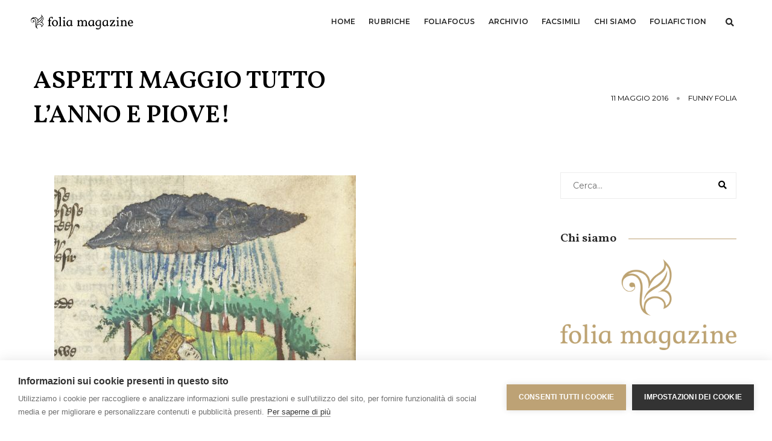

--- FILE ---
content_type: text/html; charset=UTF-8
request_url: https://www.foliamagazine.it/la-fortuna-sempre/
body_size: 16400
content:
<!doctype html>
<html lang="it-IT"
 xmlns:fb="http://ogp.me/ns/fb#" class="no-js">
    <head>
        <!-- title -->
       <!-- <title>ASPETTI MAGGIO TUTTO L&#039;ANNO E PIOVE! &#8211; Folia Magazine</title>-->
		<meta charset="UTF-8">
        <meta http-equiv="X-UA-Compatible" content="IE=edge" />
        <meta name="viewport" content="width=device-width,initial-scale=1.0,maximum-scale=1" />
        <meta name="author" content="FCP">
        <!-- description -->
        <meta name="description" content="folia è il magazine di Franco Cosimo Panini Editore dedicato alla miniatura, ai libri antichi e alle storie che essi raccontano.">
        <!-- keywords -->
        <meta name="keywords" content="miniatura, manoscritti, illumination, manuscripts, ars illuminandi, enluminure, antiquario, libreria, arte, libri, books, facsimile, codici miniati, replica, medioevo, medieval, middle ages">
        <!-- favicon -->
        <link rel="shortcut icon" type="image/png" sizes="16x16" href="https://www.foliamagazine.it/wp-content/themes/twentysixteen-child/images/favicon.png">
        <link rel="shortcut icon" type="image/png" sizes="32x32" href="https://www.foliamagazine.it/wp-content/themes/twentysixteen-child/images/favicon32.png">
        <link rel="shortcut icon" type="image/png" sizes="48x48" href="https://www.foliamagazine.it/wp-content/themes/twentysixteen-child/images/favicon48.png">
        <script>(function(html){html.className = html.className.replace(/\bno-js\b/,'js')})(document.documentElement);</script>
<meta name='robots' content='index, follow, max-image-preview:large, max-snippet:-1, max-video-preview:-1' />

	<!-- This site is optimized with the Yoast SEO plugin v24.5 - https://yoast.com/wordpress/plugins/seo/ -->
	<title>ASPETTI MAGGIO TUTTO L&#039;ANNO E PIOVE! &#8211; Folia Magazine</title>
	<meta name="description" content="Your virtual eye on illuminated manuscripts, rare books, and the stories behind them. By Franco Cosimo Panini Editore." />
	<link rel="canonical" href="https://www.foliamagazine.it/la-fortuna-sempre/" />
	<meta property="og:locale" content="it_IT" />
	<meta property="og:type" content="article" />
	<meta property="og:title" content="ASPETTI MAGGIO TUTTO L&#039;ANNO E PIOVE! &#8211; Folia Magazine" />
	<meta property="og:description" content="Your virtual eye on illuminated manuscripts, rare books, and the stories behind them. By Franco Cosimo Panini Editore." />
	<meta property="og:url" content="https://www.foliamagazine.it/la-fortuna-sempre/" />
	<meta property="og:site_name" content="Folia Magazine" />
	<meta property="article:publisher" content="https://www.facebook.com/Foliamagazine/" />
	<meta property="article:published_time" content="2016-05-11T08:01:48+00:00" />
	<meta property="article:modified_time" content="2016-05-11T08:51:56+00:00" />
	<meta property="og:image" content="https://www.foliamagazine.it/wp-content/uploads/2016/05/8caf3faaf8e278f24dc3f27fa6c8dfa8.jpg" />
	<meta property="og:image:width" content="500" />
	<meta property="og:image:height" content="699" />
	<meta property="og:image:type" content="image/jpeg" />
	<meta name="author" content="Annalisa Giusti" />
	<meta name="twitter:card" content="summary_large_image" />
	<meta name="twitter:creator" content="@MagazineFolia" />
	<meta name="twitter:site" content="@MagazineFolia" />
	<meta name="twitter:label1" content="Scritto da" />
	<meta name="twitter:data1" content="Annalisa Giusti" />
	<script type="application/ld+json" class="yoast-schema-graph">{"@context":"https://schema.org","@graph":[{"@type":"WebPage","@id":"https://www.foliamagazine.it/la-fortuna-sempre/","url":"https://www.foliamagazine.it/la-fortuna-sempre/","name":"ASPETTI MAGGIO TUTTO L'ANNO E PIOVE! &#8211; Folia Magazine","isPartOf":{"@id":"https://www.foliamagazine.it/#website"},"primaryImageOfPage":{"@id":"https://www.foliamagazine.it/la-fortuna-sempre/#primaryimage"},"image":{"@id":"https://www.foliamagazine.it/la-fortuna-sempre/#primaryimage"},"thumbnailUrl":"https://www.foliamagazine.it/wp-content/uploads/2016/05/8caf3faaf8e278f24dc3f27fa6c8dfa8.jpg","datePublished":"2016-05-11T08:01:48+00:00","dateModified":"2016-05-11T08:51:56+00:00","author":{"@id":"https://www.foliamagazine.it/#/schema/person/b82cb0b249a74b04fdfc014cd0525ea3"},"description":"Your virtual eye on illuminated manuscripts, rare books, and the stories behind them. By Franco Cosimo Panini Editore.","breadcrumb":{"@id":"https://www.foliamagazine.it/la-fortuna-sempre/#breadcrumb"},"inLanguage":"it-IT","potentialAction":[{"@type":"ReadAction","target":["https://www.foliamagazine.it/la-fortuna-sempre/"]}]},{"@type":"ImageObject","inLanguage":"it-IT","@id":"https://www.foliamagazine.it/la-fortuna-sempre/#primaryimage","url":"https://www.foliamagazine.it/wp-content/uploads/2016/05/8caf3faaf8e278f24dc3f27fa6c8dfa8.jpg","contentUrl":"https://www.foliamagazine.it/wp-content/uploads/2016/05/8caf3faaf8e278f24dc3f27fa6c8dfa8.jpg","width":500,"height":699},{"@type":"BreadcrumbList","@id":"https://www.foliamagazine.it/la-fortuna-sempre/#breadcrumb","itemListElement":[{"@type":"ListItem","position":1,"name":"Homepage","item":"https://www.foliamagazine.it/"},{"@type":"ListItem","position":2,"name":"ASPETTI MAGGIO TUTTO L&#8217;ANNO E PIOVE!"}]},{"@type":"WebSite","@id":"https://www.foliamagazine.it/#website","url":"https://www.foliamagazine.it/","name":"Folia Magazine","description":"Your virtual eye on illuminated manuscripts and rare books.","potentialAction":[{"@type":"SearchAction","target":{"@type":"EntryPoint","urlTemplate":"https://www.foliamagazine.it/?s={search_term_string}"},"query-input":{"@type":"PropertyValueSpecification","valueRequired":true,"valueName":"search_term_string"}}],"inLanguage":"it-IT"},{"@type":"Person","@id":"https://www.foliamagazine.it/#/schema/person/b82cb0b249a74b04fdfc014cd0525ea3","name":"Annalisa Giusti","image":{"@type":"ImageObject","inLanguage":"it-IT","@id":"https://www.foliamagazine.it/#/schema/person/image/","url":"https://secure.gravatar.com/avatar/5208d543b7e040a1c993c5e93771f84f?s=96&d=mm&r=g","contentUrl":"https://secure.gravatar.com/avatar/5208d543b7e040a1c993c5e93771f84f?s=96&d=mm&r=g","caption":"Annalisa Giusti"},"url":"https://www.foliamagazine.it/author/annlisagiusti/"}]}</script>
	<!-- / Yoast SEO plugin. -->


<link rel="alternate" type="application/rss+xml" title="Folia Magazine &raquo; Feed" href="https://www.foliamagazine.it/feed/" />
<link rel="alternate" type="application/rss+xml" title="Folia Magazine &raquo; Feed dei commenti" href="https://www.foliamagazine.it/comments/feed/" />
<script id="wpp-js" src="https://www.foliamagazine.it/wp-content/plugins/wordpress-popular-posts/assets/js/wpp.min.js?ver=7.3.6" data-sampling="0" data-sampling-rate="100" data-api-url="https://www.foliamagazine.it/wp-json/wordpress-popular-posts" data-post-id="15100" data-token="4cdc1d35a2" data-lang="it" data-debug="0"></script>
<link rel="alternate" type="application/rss+xml" title="Folia Magazine &raquo; ASPETTI MAGGIO TUTTO L&#8217;ANNO E PIOVE! Feed dei commenti" href="https://www.foliamagazine.it/la-fortuna-sempre/feed/" />
<script>
window._wpemojiSettings = {"baseUrl":"https:\/\/s.w.org\/images\/core\/emoji\/15.0.3\/72x72\/","ext":".png","svgUrl":"https:\/\/s.w.org\/images\/core\/emoji\/15.0.3\/svg\/","svgExt":".svg","source":{"concatemoji":"https:\/\/www.foliamagazine.it\/wp-includes\/js\/wp-emoji-release.min.js?ver=6.5.7"}};
/*! This file is auto-generated */
!function(i,n){var o,s,e;function c(e){try{var t={supportTests:e,timestamp:(new Date).valueOf()};sessionStorage.setItem(o,JSON.stringify(t))}catch(e){}}function p(e,t,n){e.clearRect(0,0,e.canvas.width,e.canvas.height),e.fillText(t,0,0);var t=new Uint32Array(e.getImageData(0,0,e.canvas.width,e.canvas.height).data),r=(e.clearRect(0,0,e.canvas.width,e.canvas.height),e.fillText(n,0,0),new Uint32Array(e.getImageData(0,0,e.canvas.width,e.canvas.height).data));return t.every(function(e,t){return e===r[t]})}function u(e,t,n){switch(t){case"flag":return n(e,"\ud83c\udff3\ufe0f\u200d\u26a7\ufe0f","\ud83c\udff3\ufe0f\u200b\u26a7\ufe0f")?!1:!n(e,"\ud83c\uddfa\ud83c\uddf3","\ud83c\uddfa\u200b\ud83c\uddf3")&&!n(e,"\ud83c\udff4\udb40\udc67\udb40\udc62\udb40\udc65\udb40\udc6e\udb40\udc67\udb40\udc7f","\ud83c\udff4\u200b\udb40\udc67\u200b\udb40\udc62\u200b\udb40\udc65\u200b\udb40\udc6e\u200b\udb40\udc67\u200b\udb40\udc7f");case"emoji":return!n(e,"\ud83d\udc26\u200d\u2b1b","\ud83d\udc26\u200b\u2b1b")}return!1}function f(e,t,n){var r="undefined"!=typeof WorkerGlobalScope&&self instanceof WorkerGlobalScope?new OffscreenCanvas(300,150):i.createElement("canvas"),a=r.getContext("2d",{willReadFrequently:!0}),o=(a.textBaseline="top",a.font="600 32px Arial",{});return e.forEach(function(e){o[e]=t(a,e,n)}),o}function t(e){var t=i.createElement("script");t.src=e,t.defer=!0,i.head.appendChild(t)}"undefined"!=typeof Promise&&(o="wpEmojiSettingsSupports",s=["flag","emoji"],n.supports={everything:!0,everythingExceptFlag:!0},e=new Promise(function(e){i.addEventListener("DOMContentLoaded",e,{once:!0})}),new Promise(function(t){var n=function(){try{var e=JSON.parse(sessionStorage.getItem(o));if("object"==typeof e&&"number"==typeof e.timestamp&&(new Date).valueOf()<e.timestamp+604800&&"object"==typeof e.supportTests)return e.supportTests}catch(e){}return null}();if(!n){if("undefined"!=typeof Worker&&"undefined"!=typeof OffscreenCanvas&&"undefined"!=typeof URL&&URL.createObjectURL&&"undefined"!=typeof Blob)try{var e="postMessage("+f.toString()+"("+[JSON.stringify(s),u.toString(),p.toString()].join(",")+"));",r=new Blob([e],{type:"text/javascript"}),a=new Worker(URL.createObjectURL(r),{name:"wpTestEmojiSupports"});return void(a.onmessage=function(e){c(n=e.data),a.terminate(),t(n)})}catch(e){}c(n=f(s,u,p))}t(n)}).then(function(e){for(var t in e)n.supports[t]=e[t],n.supports.everything=n.supports.everything&&n.supports[t],"flag"!==t&&(n.supports.everythingExceptFlag=n.supports.everythingExceptFlag&&n.supports[t]);n.supports.everythingExceptFlag=n.supports.everythingExceptFlag&&!n.supports.flag,n.DOMReady=!1,n.readyCallback=function(){n.DOMReady=!0}}).then(function(){return e}).then(function(){var e;n.supports.everything||(n.readyCallback(),(e=n.source||{}).concatemoji?t(e.concatemoji):e.wpemoji&&e.twemoji&&(t(e.twemoji),t(e.wpemoji)))}))}((window,document),window._wpemojiSettings);
</script>
<link rel='stylesheet' id='cnss_font_awesome_css-css' href='https://www.foliamagazine.it/wp-content/plugins/easy-social-icons/css/font-awesome/css/all.min.css?ver=7.0.0' media='all' />
<link rel='stylesheet' id='cnss_font_awesome_v4_shims-css' href='https://www.foliamagazine.it/wp-content/plugins/easy-social-icons/css/font-awesome/css/v4-shims.min.css?ver=7.0.0' media='all' />
<link rel='stylesheet' id='cnss_css-css' href='https://www.foliamagazine.it/wp-content/plugins/easy-social-icons/css/cnss.css?ver=1.0' media='all' />
<link rel='stylesheet' id='cnss_share_css-css' href='https://www.foliamagazine.it/wp-content/plugins/easy-social-icons/css/share.css?ver=1.0' media='all' />
<style id='wp-emoji-styles-inline-css'>

	img.wp-smiley, img.emoji {
		display: inline !important;
		border: none !important;
		box-shadow: none !important;
		height: 1em !important;
		width: 1em !important;
		margin: 0 0.07em !important;
		vertical-align: -0.1em !important;
		background: none !important;
		padding: 0 !important;
	}
</style>
<link rel='stylesheet' id='wp-block-library-css' href='https://www.foliamagazine.it/wp-includes/css/dist/block-library/style.min.css?ver=6.5.7' media='all' />
<style id='wp-block-library-theme-inline-css'>
.wp-block-audio figcaption{color:#555;font-size:13px;text-align:center}.is-dark-theme .wp-block-audio figcaption{color:#ffffffa6}.wp-block-audio{margin:0 0 1em}.wp-block-code{border:1px solid #ccc;border-radius:4px;font-family:Menlo,Consolas,monaco,monospace;padding:.8em 1em}.wp-block-embed figcaption{color:#555;font-size:13px;text-align:center}.is-dark-theme .wp-block-embed figcaption{color:#ffffffa6}.wp-block-embed{margin:0 0 1em}.blocks-gallery-caption{color:#555;font-size:13px;text-align:center}.is-dark-theme .blocks-gallery-caption{color:#ffffffa6}.wp-block-image figcaption{color:#555;font-size:13px;text-align:center}.is-dark-theme .wp-block-image figcaption{color:#ffffffa6}.wp-block-image{margin:0 0 1em}.wp-block-pullquote{border-bottom:4px solid;border-top:4px solid;color:currentColor;margin-bottom:1.75em}.wp-block-pullquote cite,.wp-block-pullquote footer,.wp-block-pullquote__citation{color:currentColor;font-size:.8125em;font-style:normal;text-transform:uppercase}.wp-block-quote{border-left:.25em solid;margin:0 0 1.75em;padding-left:1em}.wp-block-quote cite,.wp-block-quote footer{color:currentColor;font-size:.8125em;font-style:normal;position:relative}.wp-block-quote.has-text-align-right{border-left:none;border-right:.25em solid;padding-left:0;padding-right:1em}.wp-block-quote.has-text-align-center{border:none;padding-left:0}.wp-block-quote.is-large,.wp-block-quote.is-style-large,.wp-block-quote.is-style-plain{border:none}.wp-block-search .wp-block-search__label{font-weight:700}.wp-block-search__button{border:1px solid #ccc;padding:.375em .625em}:where(.wp-block-group.has-background){padding:1.25em 2.375em}.wp-block-separator.has-css-opacity{opacity:.4}.wp-block-separator{border:none;border-bottom:2px solid;margin-left:auto;margin-right:auto}.wp-block-separator.has-alpha-channel-opacity{opacity:1}.wp-block-separator:not(.is-style-wide):not(.is-style-dots){width:100px}.wp-block-separator.has-background:not(.is-style-dots){border-bottom:none;height:1px}.wp-block-separator.has-background:not(.is-style-wide):not(.is-style-dots){height:2px}.wp-block-table{margin:0 0 1em}.wp-block-table td,.wp-block-table th{word-break:normal}.wp-block-table figcaption{color:#555;font-size:13px;text-align:center}.is-dark-theme .wp-block-table figcaption{color:#ffffffa6}.wp-block-video figcaption{color:#555;font-size:13px;text-align:center}.is-dark-theme .wp-block-video figcaption{color:#ffffffa6}.wp-block-video{margin:0 0 1em}.wp-block-template-part.has-background{margin-bottom:0;margin-top:0;padding:1.25em 2.375em}
</style>
<style id='classic-theme-styles-inline-css'>
/*! This file is auto-generated */
.wp-block-button__link{color:#fff;background-color:#32373c;border-radius:9999px;box-shadow:none;text-decoration:none;padding:calc(.667em + 2px) calc(1.333em + 2px);font-size:1.125em}.wp-block-file__button{background:#32373c;color:#fff;text-decoration:none}
</style>
<style id='global-styles-inline-css'>
body{--wp--preset--color--black: #000000;--wp--preset--color--cyan-bluish-gray: #abb8c3;--wp--preset--color--white: #fff;--wp--preset--color--pale-pink: #f78da7;--wp--preset--color--vivid-red: #cf2e2e;--wp--preset--color--luminous-vivid-orange: #ff6900;--wp--preset--color--luminous-vivid-amber: #fcb900;--wp--preset--color--light-green-cyan: #7bdcb5;--wp--preset--color--vivid-green-cyan: #00d084;--wp--preset--color--pale-cyan-blue: #8ed1fc;--wp--preset--color--vivid-cyan-blue: #0693e3;--wp--preset--color--vivid-purple: #9b51e0;--wp--preset--color--dark-gray: #1a1a1a;--wp--preset--color--medium-gray: #686868;--wp--preset--color--light-gray: #e5e5e5;--wp--preset--color--blue-gray: #4d545c;--wp--preset--color--bright-blue: #007acc;--wp--preset--color--light-blue: #9adffd;--wp--preset--color--dark-brown: #402b30;--wp--preset--color--medium-brown: #774e24;--wp--preset--color--dark-red: #640c1f;--wp--preset--color--bright-red: #ff675f;--wp--preset--color--yellow: #ffef8e;--wp--preset--gradient--vivid-cyan-blue-to-vivid-purple: linear-gradient(135deg,rgba(6,147,227,1) 0%,rgb(155,81,224) 100%);--wp--preset--gradient--light-green-cyan-to-vivid-green-cyan: linear-gradient(135deg,rgb(122,220,180) 0%,rgb(0,208,130) 100%);--wp--preset--gradient--luminous-vivid-amber-to-luminous-vivid-orange: linear-gradient(135deg,rgba(252,185,0,1) 0%,rgba(255,105,0,1) 100%);--wp--preset--gradient--luminous-vivid-orange-to-vivid-red: linear-gradient(135deg,rgba(255,105,0,1) 0%,rgb(207,46,46) 100%);--wp--preset--gradient--very-light-gray-to-cyan-bluish-gray: linear-gradient(135deg,rgb(238,238,238) 0%,rgb(169,184,195) 100%);--wp--preset--gradient--cool-to-warm-spectrum: linear-gradient(135deg,rgb(74,234,220) 0%,rgb(151,120,209) 20%,rgb(207,42,186) 40%,rgb(238,44,130) 60%,rgb(251,105,98) 80%,rgb(254,248,76) 100%);--wp--preset--gradient--blush-light-purple: linear-gradient(135deg,rgb(255,206,236) 0%,rgb(152,150,240) 100%);--wp--preset--gradient--blush-bordeaux: linear-gradient(135deg,rgb(254,205,165) 0%,rgb(254,45,45) 50%,rgb(107,0,62) 100%);--wp--preset--gradient--luminous-dusk: linear-gradient(135deg,rgb(255,203,112) 0%,rgb(199,81,192) 50%,rgb(65,88,208) 100%);--wp--preset--gradient--pale-ocean: linear-gradient(135deg,rgb(255,245,203) 0%,rgb(182,227,212) 50%,rgb(51,167,181) 100%);--wp--preset--gradient--electric-grass: linear-gradient(135deg,rgb(202,248,128) 0%,rgb(113,206,126) 100%);--wp--preset--gradient--midnight: linear-gradient(135deg,rgb(2,3,129) 0%,rgb(40,116,252) 100%);--wp--preset--font-size--small: 13px;--wp--preset--font-size--medium: 20px;--wp--preset--font-size--large: 36px;--wp--preset--font-size--x-large: 42px;--wp--preset--spacing--20: 0.44rem;--wp--preset--spacing--30: 0.67rem;--wp--preset--spacing--40: 1rem;--wp--preset--spacing--50: 1.5rem;--wp--preset--spacing--60: 2.25rem;--wp--preset--spacing--70: 3.38rem;--wp--preset--spacing--80: 5.06rem;--wp--preset--shadow--natural: 6px 6px 9px rgba(0, 0, 0, 0.2);--wp--preset--shadow--deep: 12px 12px 50px rgba(0, 0, 0, 0.4);--wp--preset--shadow--sharp: 6px 6px 0px rgba(0, 0, 0, 0.2);--wp--preset--shadow--outlined: 6px 6px 0px -3px rgba(255, 255, 255, 1), 6px 6px rgba(0, 0, 0, 1);--wp--preset--shadow--crisp: 6px 6px 0px rgba(0, 0, 0, 1);}:where(.is-layout-flex){gap: 0.5em;}:where(.is-layout-grid){gap: 0.5em;}body .is-layout-flex{display: flex;}body .is-layout-flex{flex-wrap: wrap;align-items: center;}body .is-layout-flex > *{margin: 0;}body .is-layout-grid{display: grid;}body .is-layout-grid > *{margin: 0;}:where(.wp-block-columns.is-layout-flex){gap: 2em;}:where(.wp-block-columns.is-layout-grid){gap: 2em;}:where(.wp-block-post-template.is-layout-flex){gap: 1.25em;}:where(.wp-block-post-template.is-layout-grid){gap: 1.25em;}.has-black-color{color: var(--wp--preset--color--black) !important;}.has-cyan-bluish-gray-color{color: var(--wp--preset--color--cyan-bluish-gray) !important;}.has-white-color{color: var(--wp--preset--color--white) !important;}.has-pale-pink-color{color: var(--wp--preset--color--pale-pink) !important;}.has-vivid-red-color{color: var(--wp--preset--color--vivid-red) !important;}.has-luminous-vivid-orange-color{color: var(--wp--preset--color--luminous-vivid-orange) !important;}.has-luminous-vivid-amber-color{color: var(--wp--preset--color--luminous-vivid-amber) !important;}.has-light-green-cyan-color{color: var(--wp--preset--color--light-green-cyan) !important;}.has-vivid-green-cyan-color{color: var(--wp--preset--color--vivid-green-cyan) !important;}.has-pale-cyan-blue-color{color: var(--wp--preset--color--pale-cyan-blue) !important;}.has-vivid-cyan-blue-color{color: var(--wp--preset--color--vivid-cyan-blue) !important;}.has-vivid-purple-color{color: var(--wp--preset--color--vivid-purple) !important;}.has-black-background-color{background-color: var(--wp--preset--color--black) !important;}.has-cyan-bluish-gray-background-color{background-color: var(--wp--preset--color--cyan-bluish-gray) !important;}.has-white-background-color{background-color: var(--wp--preset--color--white) !important;}.has-pale-pink-background-color{background-color: var(--wp--preset--color--pale-pink) !important;}.has-vivid-red-background-color{background-color: var(--wp--preset--color--vivid-red) !important;}.has-luminous-vivid-orange-background-color{background-color: var(--wp--preset--color--luminous-vivid-orange) !important;}.has-luminous-vivid-amber-background-color{background-color: var(--wp--preset--color--luminous-vivid-amber) !important;}.has-light-green-cyan-background-color{background-color: var(--wp--preset--color--light-green-cyan) !important;}.has-vivid-green-cyan-background-color{background-color: var(--wp--preset--color--vivid-green-cyan) !important;}.has-pale-cyan-blue-background-color{background-color: var(--wp--preset--color--pale-cyan-blue) !important;}.has-vivid-cyan-blue-background-color{background-color: var(--wp--preset--color--vivid-cyan-blue) !important;}.has-vivid-purple-background-color{background-color: var(--wp--preset--color--vivid-purple) !important;}.has-black-border-color{border-color: var(--wp--preset--color--black) !important;}.has-cyan-bluish-gray-border-color{border-color: var(--wp--preset--color--cyan-bluish-gray) !important;}.has-white-border-color{border-color: var(--wp--preset--color--white) !important;}.has-pale-pink-border-color{border-color: var(--wp--preset--color--pale-pink) !important;}.has-vivid-red-border-color{border-color: var(--wp--preset--color--vivid-red) !important;}.has-luminous-vivid-orange-border-color{border-color: var(--wp--preset--color--luminous-vivid-orange) !important;}.has-luminous-vivid-amber-border-color{border-color: var(--wp--preset--color--luminous-vivid-amber) !important;}.has-light-green-cyan-border-color{border-color: var(--wp--preset--color--light-green-cyan) !important;}.has-vivid-green-cyan-border-color{border-color: var(--wp--preset--color--vivid-green-cyan) !important;}.has-pale-cyan-blue-border-color{border-color: var(--wp--preset--color--pale-cyan-blue) !important;}.has-vivid-cyan-blue-border-color{border-color: var(--wp--preset--color--vivid-cyan-blue) !important;}.has-vivid-purple-border-color{border-color: var(--wp--preset--color--vivid-purple) !important;}.has-vivid-cyan-blue-to-vivid-purple-gradient-background{background: var(--wp--preset--gradient--vivid-cyan-blue-to-vivid-purple) !important;}.has-light-green-cyan-to-vivid-green-cyan-gradient-background{background: var(--wp--preset--gradient--light-green-cyan-to-vivid-green-cyan) !important;}.has-luminous-vivid-amber-to-luminous-vivid-orange-gradient-background{background: var(--wp--preset--gradient--luminous-vivid-amber-to-luminous-vivid-orange) !important;}.has-luminous-vivid-orange-to-vivid-red-gradient-background{background: var(--wp--preset--gradient--luminous-vivid-orange-to-vivid-red) !important;}.has-very-light-gray-to-cyan-bluish-gray-gradient-background{background: var(--wp--preset--gradient--very-light-gray-to-cyan-bluish-gray) !important;}.has-cool-to-warm-spectrum-gradient-background{background: var(--wp--preset--gradient--cool-to-warm-spectrum) !important;}.has-blush-light-purple-gradient-background{background: var(--wp--preset--gradient--blush-light-purple) !important;}.has-blush-bordeaux-gradient-background{background: var(--wp--preset--gradient--blush-bordeaux) !important;}.has-luminous-dusk-gradient-background{background: var(--wp--preset--gradient--luminous-dusk) !important;}.has-pale-ocean-gradient-background{background: var(--wp--preset--gradient--pale-ocean) !important;}.has-electric-grass-gradient-background{background: var(--wp--preset--gradient--electric-grass) !important;}.has-midnight-gradient-background{background: var(--wp--preset--gradient--midnight) !important;}.has-small-font-size{font-size: var(--wp--preset--font-size--small) !important;}.has-medium-font-size{font-size: var(--wp--preset--font-size--medium) !important;}.has-large-font-size{font-size: var(--wp--preset--font-size--large) !important;}.has-x-large-font-size{font-size: var(--wp--preset--font-size--x-large) !important;}
.wp-block-navigation a:where(:not(.wp-element-button)){color: inherit;}
:where(.wp-block-post-template.is-layout-flex){gap: 1.25em;}:where(.wp-block-post-template.is-layout-grid){gap: 1.25em;}
:where(.wp-block-columns.is-layout-flex){gap: 2em;}:where(.wp-block-columns.is-layout-grid){gap: 2em;}
.wp-block-pullquote{font-size: 1.5em;line-height: 1.6;}
</style>
<link rel='stylesheet' id='wordpress-popular-posts-css-css' href='https://www.foliamagazine.it/wp-content/plugins/wordpress-popular-posts/assets/css/wpp.css?ver=7.3.6' media='all' />
<link rel='stylesheet' id='twentysixteen-fonts-css' href='https://www.foliamagazine.it/wp-content/themes/twentysixteen/fonts/merriweather-plus-montserrat-plus-inconsolata.css?ver=20230328' media='all' />
<link rel='stylesheet' id='genericons-css' href='https://www.foliamagazine.it/wp-content/themes/twentysixteen/genericons/genericons.css?ver=20201208' media='all' />
<link rel='stylesheet' id='twentysixteen-style-css' href='https://www.foliamagazine.it/wp-content/themes/twentysixteen-child/style.css?ver=20240402' media='all' />
<link rel='stylesheet' id='twentysixteen-block-style-css' href='https://www.foliamagazine.it/wp-content/themes/twentysixteen/css/blocks.css?ver=20240117' media='all' />
<!--[if lt IE 10]>
<link rel='stylesheet' id='twentysixteen-ie-css' href='https://www.foliamagazine.it/wp-content/themes/twentysixteen/css/ie.css?ver=20170530' media='all' />
<![endif]-->
<!--[if lt IE 9]>
<link rel='stylesheet' id='twentysixteen-ie8-css' href='https://www.foliamagazine.it/wp-content/themes/twentysixteen/css/ie8.css?ver=20170530' media='all' />
<![endif]-->
<!--[if lt IE 8]>
<link rel='stylesheet' id='twentysixteen-ie7-css' href='https://www.foliamagazine.it/wp-content/themes/twentysixteen/css/ie7.css?ver=20170530' media='all' />
<![endif]-->
<link rel='stylesheet' id='animate-style-css' href='https://www.foliamagazine.it/wp-content/themes/twentysixteen-child/css/animate.css?ver=1.0.0' media='all' />
<link rel='stylesheet' id='bootstrap-style-css' href='https://www.foliamagazine.it/wp-content/themes/twentysixteen-child/css/bootstrap.min.css?ver=1.0.0' media='all' />
<link rel='stylesheet' id='et-line-style-css' href='https://www.foliamagazine.it/wp-content/themes/twentysixteen-child/css/et-line-icons.css?ver=1.0.0' media='all' />
<link rel='stylesheet' id='font-awesome-style-css' href='https://www.foliamagazine.it/wp-content/themes/twentysixteen-child/css/font-awesome.min.css?ver=1.0.0' media='all' />
<link rel='stylesheet' id='themify-icons-style-css' href='https://www.foliamagazine.it/wp-content/themes/twentysixteen-child/css/themify-icons.css?ver=1.0.0' media='all' />
<link rel='stylesheet' id='swiper-style-css' href='https://www.foliamagazine.it/wp-content/themes/twentysixteen-child/css/swiper.min.css?ver=1.0.0' media='all' />
<link rel='stylesheet' id='justified-gallery-style-css' href='https://www.foliamagazine.it/wp-content/themes/twentysixteen-child/css/justified-gallery.min.css?ver=1.0.0' media='all' />
<link rel='stylesheet' id='magnific-popup-style-css' href='https://www.foliamagazine.it/wp-content/themes/twentysixteen-child/css/magnific-popup.css?ver=1.0.0' media='all' />
<link rel='stylesheet' id='owl-theme-default-style-css' href='https://www.foliamagazine.it/wp-content/themes/twentysixteen-child/css/owl.theme.default.min.css?ver=1.0.0' media='all' />
<link rel='stylesheet' id='owl-carousel-style-css' href='https://www.foliamagazine.it/wp-content/themes/twentysixteen-child/css/owl.carousel.min.css?ver=1.0.0' media='all' />
<link rel='stylesheet' id='bootsnav-style-css' href='https://www.foliamagazine.it/wp-content/themes/twentysixteen-child/css/bootsnav.css?ver=1.0.0' media='all' />
<link rel='stylesheet' id='responsive-style-css' href='https://www.foliamagazine.it/wp-content/themes/twentysixteen-child/css/responsive.css?ver=1.0.0' media='all' />
<link rel='stylesheet' id='my-style-css' href='https://www.foliamagazine.it/wp-content/themes/twentysixteen-child/css/style.css?ver=1.0.0' media='all' />
<link rel='stylesheet' id='jquery-fancybox-style-css' href='https://www.foliamagazine.it/wp-content/themes/twentysixteen-child/css/jquery.fancybox.css?ver=1.0.0' media='all' />
<script src="https://www.foliamagazine.it/wp-includes/js/jquery/jquery.min.js?ver=3.7.1" id="jquery-core-js"></script>
<script src="https://www.foliamagazine.it/wp-includes/js/jquery/jquery-migrate.min.js?ver=3.4.1" id="jquery-migrate-js"></script>
<script src="https://www.foliamagazine.it/wp-content/plugins/easy-social-icons/js/cnss.js?ver=1.0" id="cnss_js-js"></script>
<script src="https://www.foliamagazine.it/wp-content/plugins/easy-social-icons/js/share.js?ver=1.0" id="cnss_share_js-js"></script>
<!--[if lt IE 9]>
<script src="https://www.foliamagazine.it/wp-content/themes/twentysixteen/js/html5.js?ver=3.7.3" id="twentysixteen-html5-js"></script>
<![endif]-->
<script id="twentysixteen-script-js-extra">
var screenReaderText = {"expand":"apri i menu child","collapse":"chiudi i menu child"};
</script>
<script src="https://www.foliamagazine.it/wp-content/themes/twentysixteen/js/functions.js?ver=20230629" id="twentysixteen-script-js" defer data-wp-strategy="defer"></script>
<script src="https://www.foliamagazine.it/wp-content/themes/twentysixteen-child/js/jquery.js?ver=1.0.0" id="my-jquery-js"></script>
<link rel="https://api.w.org/" href="https://www.foliamagazine.it/wp-json/" /><link rel="alternate" type="application/json" href="https://www.foliamagazine.it/wp-json/wp/v2/posts/15100" /><link rel="EditURI" type="application/rsd+xml" title="RSD" href="https://www.foliamagazine.it/xmlrpc.php?rsd" />
<meta name="generator" content="WordPress 6.5.7" />
<link rel='shortlink' href='https://www.foliamagazine.it/?p=15100' />
<link rel="alternate" type="application/json+oembed" href="https://www.foliamagazine.it/wp-json/oembed/1.0/embed?url=https%3A%2F%2Fwww.foliamagazine.it%2Fla-fortuna-sempre%2F&#038;lang=it" />
<link rel="alternate" type="text/xml+oembed" href="https://www.foliamagazine.it/wp-json/oembed/1.0/embed?url=https%3A%2F%2Fwww.foliamagazine.it%2Fla-fortuna-sempre%2F&#038;format=xml&#038;lang=it" />
<style type="text/css">
		ul.cnss-social-icon li.cn-fa-icon a:hover{color:#ffffff!important;}
		</style><meta property="fb:app_id" content="371902709584580"/>            <style id="wpp-loading-animation-styles">@-webkit-keyframes bgslide{from{background-position-x:0}to{background-position-x:-200%}}@keyframes bgslide{from{background-position-x:0}to{background-position-x:-200%}}.wpp-widget-block-placeholder,.wpp-shortcode-placeholder{margin:0 auto;width:60px;height:3px;background:#dd3737;background:linear-gradient(90deg,#dd3737 0%,#571313 10%,#dd3737 100%);background-size:200% auto;border-radius:3px;-webkit-animation:bgslide 1s infinite linear;animation:bgslide 1s infinite linear}</style>
                  <!-- Google Tag Manager -->
      <script>(function(w,d,s,l,i){w[l]=w[l]||[];w[l].push({'gtm.start':
      new Date().getTime(),event:'gtm.js'});var f=d.getElementsByTagName(s)[0],
      j=d.createElement(s),dl=l!='dataLayer'?'&l='+l:'';j.async=true;j.src=
      'https://www.googletagmanager.com/gtm.js?id='+i+dl;f.parentNode.insertBefore(j,f);
      })(window,document,'script','dataLayer','GTM-K2DFMZT');</script>
      <!-- End Google Tag Manager -->
      </head>
      <body>
      <!-- Google Tag Manager (noscript) -->
      <noscript><iframe src="https://www.googletagmanager.com/ns.html?id=GTM-K2DFMZT"
      height="0" width="0" style="display:none;visibility:hidden"></iframe></noscript>
      <!-- End Google Tag Manager (noscript) -->
<div id="page" class="site">
	<div class="site-inner">
		<a class="skip-link screen-reader-text" href="#content">Salta al contenuto</a>
		<div id="content" class="site-content">
		  <header>
            <nav class="navbar navbar-default bootsnav navbar-fixed-top header-light nav-box-width black-link on no-full">
                <div class="container-fluid nav-header-container">
                    <div class="row">

						<div class="col-lg-2 col-md-3 col-sm-10 col-xs-2">
                            <a href="https://www.foliamagazine.it/" title="Folia Magazine" ><img src="https://www.foliamagazine.it/wp-content/themes/twentysixteen-child/images/logo-full_black.png"  alt="Folia Magazine" style="max-height: 26px;"></a>
                        </div>

						<div class="col-lg-8 col-md-10 col-sm-3 col-xs-2">
								<button type="button" class="navbar-toggle collapsed pull-right" data-toggle="collapse" data-target="#navbar-collapse-toggle-1">
									<span class="sr-only">toggle navigation</span>
									<span class="icon-bar"></span>
									<span class="icon-bar"></span>
									<span class="icon-bar"></span>
								</button>
                                <div class="navbar-collapse collapse pull-right" id="navbar-collapse-toggle-1">

                                                                            <nav id="site-navigation" class="main-navigation" role="navigation" aria-label="Menu principale">
                                            <ul id="accordion" class="nav navbar-nav navbar-left no-margin main-font text-normal"><li id="menu-item-3069" class="menu-item menu-item-type-post_type menu-item-object-page menu-item-home menu-item-3069"><a href="https://www.foliamagazine.it/">Home</a></li>
<li id="menu-item-18987" class="menu-item menu-item-type-post_type menu-item-object-page menu-item-has-children menu-item-18987"><a href="https://www.foliamagazine.it/categorie/">Rubriche</a>
<ul/ class="dropdown-menu animated" />
	<li id="menu-item-15819" class="menu-item menu-item-type-taxonomy menu-item-object-category menu-item-15819"><a href="https://www.foliamagazine.it/category/accadde-oggi/">Accadde oggi</a></li>
	<li id="menu-item-3079" class="menu-item menu-item-type-taxonomy menu-item-object-category menu-item-3079"><a href="https://www.foliamagazine.it/category/architecture/">Architecture &amp; Maps</a></li>
	<li id="menu-item-20968" class="menu-item menu-item-type-taxonomy menu-item-object-category menu-item-20968"><a href="https://www.foliamagazine.it/category/dante-urbinate/">Dante Urbinate</a></li>
	<li id="menu-item-20969" class="menu-item menu-item-type-taxonomy menu-item-object-category menu-item-20969"><a href="https://www.foliamagazine.it/category/floralfriday/">Floral Friday</a></li>
	<li id="menu-item-20967" class="menu-item menu-item-type-taxonomy menu-item-object-category menu-item-20967"><a href="https://www.foliamagazine.it/category/iniziali/">Iniziali</a></li>
	<li id="menu-item-3086" class="menu-item menu-item-type-taxonomy menu-item-object-category menu-item-3086"><a href="https://www.foliamagazine.it/category/lovestory/">Love story</a></li>
	<li id="menu-item-13509" class="menu-item menu-item-type-taxonomy menu-item-object-category menu-item-13509"><a href="https://www.foliamagazine.it/category/miniatori-della-domenica/">Miniatori della domenica</a></li>
	<li id="menu-item-3087" class="menu-item menu-item-type-taxonomy menu-item-object-category menu-item-3087"><a href="https://www.foliamagazine.it/category/miniature-bestiali/">Miniature bestiali</a></li>
	<li id="menu-item-3088" class="menu-item menu-item-type-taxonomy menu-item-object-category menu-item-3088"><a href="https://www.foliamagazine.it/category/play-a-song-for-me/">Play a song for me</a></li>
	<li id="menu-item-19892" class="menu-item menu-item-type-taxonomy menu-item-object-category menu-item-19892"><a href="https://www.foliamagazine.it/category/sante-storie/">Sante Storie</a></li>
	<li id="menu-item-3090" class="menu-item menu-item-type-taxonomy menu-item-object-category menu-item-3090"><a href="https://www.foliamagazine.it/category/soweird/">So weird!</a></li>
	<li id="menu-item-4797" class="menu-item menu-item-type-taxonomy menu-item-object-category menu-item-4797"><a href="https://www.foliamagazine.it/category/save-the-date/">Save the date</a></li>
	<li id="menu-item-13668" class="menu-item menu-item-type-taxonomy menu-item-object-category menu-item-13668"><a href="https://www.foliamagazine.it/category/un-buongiorno-leggendario/">Un buongiorno Leggendario</a></li>
	<li id="menu-item-6393" class="menu-item menu-item-type-taxonomy menu-item-object-category menu-item-6393"><a href="https://www.foliamagazine.it/category/viaggio-in-italia/">Viaggio in Italia</a></li>
	<li id="menu-item-17072" class="menu-item menu-item-type-taxonomy menu-item-object-category menu-item-17072"><a href="https://www.foliamagazine.it/category/womens-wednesday/">Women&#8217;s Wednesday</a></li>
</ul>
</li>
<li id="menu-item-7371" class="menu-item menu-item-type-taxonomy menu-item-object-category menu-item-7371"><a href="https://www.foliamagazine.it/category/foliafocus/">FoliaFocus</a></li>
<li id="menu-item-18986" class="menu-item menu-item-type-post_type menu-item-object-page menu-item-has-children menu-item-18986"><a href="https://www.foliamagazine.it/categorie/">Archivio</a>
<ul/ class="dropdown-menu animated" />
	<li id="menu-item-14129" class="menu-item menu-item-type-taxonomy menu-item-object-category menu-item-14129"><a href="https://www.foliamagazine.it/category/benvenuti-in-paradiso/">Benvenuti in Paradiso</a></li>
	<li id="menu-item-3080" class="menu-item menu-item-type-taxonomy menu-item-object-category menu-item-3080"><a href="https://www.foliamagazine.it/category/bloodypages/">Bloody pages</a></li>
	<li id="menu-item-8760" class="menu-item menu-item-type-taxonomy menu-item-object-category menu-item-8760"><a href="https://www.foliamagazine.it/category/caturday-folia/">Caturday Folia</a></li>
	<li id="menu-item-17302" class="menu-item menu-item-type-taxonomy menu-item-object-category menu-item-17302"><a href="https://www.foliamagazine.it/category/codex-purpureus/">Codex Purpureus</a></li>
	<li id="menu-item-3081" class="menu-item menu-item-type-taxonomy menu-item-object-category menu-item-3081"><a href="https://www.foliamagazine.it/category/consiglimedioevo/">Consigli dal medioevo</a></li>
	<li id="menu-item-3082" class="menu-item menu-item-type-taxonomy menu-item-object-category menu-item-3082"><a href="https://www.foliamagazine.it/category/femmefatale/">Femme fatale</a></li>
	<li id="menu-item-3560" class="menu-item menu-item-type-taxonomy menu-item-object-category menu-item-3560"><a href="https://www.foliamagazine.it/category/foliacomics/">Folia comics</a></li>
	<li id="menu-item-3083" class="menu-item menu-item-type-taxonomy menu-item-object-category menu-item-3083"><a href="https://www.foliamagazine.it/category/guardiansofbeauty/">Guardians of Beauty</a></li>
	<li id="menu-item-13023" class="menu-item menu-item-type-taxonomy menu-item-object-category menu-item-13023"><a href="https://www.foliamagazine.it/category/il-purgatorio-di-dante/">Il Purgatorio di Dante</a></li>
	<li id="menu-item-7771" class="menu-item menu-item-type-taxonomy menu-item-object-category menu-item-7771"><a href="https://www.foliamagazine.it/category/la-novella-della-buonanotte/">La novella della buonanotte</a></li>
	<li id="menu-item-4292" class="menu-item menu-item-type-taxonomy menu-item-object-category menu-item-4292"><a href="https://www.foliamagazine.it/category/proverbi-medievali/">Proverbi medievali</a></li>
	<li id="menu-item-3089" class="menu-item menu-item-type-taxonomy menu-item-object-category menu-item-3089"><a href="https://www.foliamagazine.it/category/sincity/">Sin City</a></li>
	<li id="menu-item-3091" class="menu-item menu-item-type-taxonomy menu-item-object-category menu-item-3091"><a href="https://www.foliamagazine.it/category/tgif/">Thank God It&#8217;s Friday!</a></li>
	<li id="menu-item-7426" class="menu-item menu-item-type-taxonomy menu-item-object-category menu-item-7426"><a href="https://www.foliamagazine.it/category/un-viaggio-infernale/">Un viaggio infernale</a></li>
</ul>
</li>
<li id="menu-item-3073" class="menu-item menu-item-type-taxonomy menu-item-object-category menu-item-3073"><a href="https://www.foliamagazine.it/category/angolobibliofilo/">Facsimili</a></li>
<li id="menu-item-3077" class="menu-item menu-item-type-post_type menu-item-object-page menu-item-3077"><a href="https://www.foliamagazine.it/chi-siamo/">Chi siamo</a></li>
<li id="menu-item-18443" class="menu-item menu-item-type-custom menu-item-object-custom menu-item-18443"><a href="https://www.foliafiction.com/">FoliaFiction</a></li>
</ul>                                        </nav>
									                                </div>
                        </div>

                        <div class="col-lg-2 col-md-2 col-sm-2 col-xs-3 socialmobile" style="width: fit-content;">
                            <div class="header-searchbar">
                                <a href="#search2"><i class="fa fa-search"></i></a>
                                <div id="search2">
                                    <span class="close">X</span>
                                    <form action="https://www.foliamagazine.it/" method="get">
                                        <input value="" name="s" type="search" placeholder="Cerca..." name="s" value="">
                                    <button type="submit" class=""><i class="fas fa-search no-margin-left"></i></button>
                                    </form>
                                </div>
                            </div>
                            <div class="header-social-icon md-display-none xs-display-none">
                                <a href="http://www.facebook.com/Foliamagazine" title="Facebook" target="_blank"><i class="fab fa-facebook-f" aria-hidden="true"></i></a>
                                <a href="https://www.instagram.com/foliamagazine/" title="Instagram" target="_blank"><i class="fab fa-instagram"></i></a>
                                <a href="/feed/" title="Pinterest" target="_blank"><i class="fas fa-rss"></i></a>
                            </div>
                            <div class="menu-wrap2">
                                <input type="checkbox" class="toggler">
                                <div class="hamburger"><div></div></div>
                                <div class="menu">
                                    <div>
                                        <div>
                                            <ul id="accordion" class="nav navbar-nav navbar-left no-margin main-font text-normal"><li id="menu-item-20000" class="menu-item menu-item-type-post_type menu-item-object-page menu-item-20000"><a href="https://www.foliamagazine.it/en/home-2/">Home</a></li>
<li id="menu-item-20002" class="menu-item menu-item-type-post_type menu-item-object-page menu-item-20002"><a href="https://www.foliamagazine.it/categorie/">Rubriche</a></li>
<li id="menu-item-20001" class="menu-item menu-item-type-taxonomy menu-item-object-category menu-item-20001"><a href="https://www.foliamagazine.it/category/foliafocus/">FoliaFocus</a></li>
<li id="menu-item-20004" class="menu-item menu-item-type-taxonomy menu-item-object-category menu-item-20004"><a href="https://www.foliamagazine.it/category/angolobibliofilo/">Facsimili</a></li>
<li id="menu-item-20005" class="menu-item menu-item-type-post_type menu-item-object-page menu-item-20005"><a href="https://www.foliamagazine.it/chi-siamo/">Chi siamo</a></li>
<li id="menu-item-20006-en" class="lang-item lang-item-669 lang-item-en no-translation lang-item-first menu-item menu-item-type-custom menu-item-object-custom menu-item-20006-en"><a href="https://www.foliamagazine.it/en/home-2/" hreflang="en-GB" lang="en-GB"><img src="[data-uri]" alt="" width="16" height="11" style="width: 16px; height: 11px;" /><span style="margin-left:0.3em;">Eng</span></a></li>
</ul>                                        </div>
                                    </div>
                                </div>
                            </div>
                        </div>
                    </div>
                </div>
            </nav>
        </header>

<div id="primary" class="content-area">
	<main id="main" class="site-main" role="main">
		<section class="padding-35px-tb page-title-small top-space titlebg" >
<div class="opacity-medium bg-extra-dark-gray"></div>
	<div class="container">
		<div class="row equalize xs-equalize-auto">
			<div class="col-lg-6 col-md-6 col-sm-6 col-xs-12 display-table">
				<div class="display-table-cell vertical-align-middle text-left xs-text-center">
					<!-- start page title -->
					<h1 class="alt-font text-white font-weight-600 no-margin-bottom">	ASPETTI MAGGIO TUTTO L&#8217;ANNO E PIOVE!</h1>
					<!-- end page title -->
				</div>
			</div>
			<div class="col-lg-6 col-md-6 col-sm-6 col-xs-12 display-table text-right xs-text-left xs-margin-10px-top">
				<div class="display-table-cell vertical-align-middle breadcrumb text-small">
					<!-- breadcrumb -->
					<ul class="xs-text-center text-uppercase">
						<li><a href="#" class="text-dark-gray">11 Maggio 2016</a></li>
						<!--<li><span class="text-dark-gray">by <a href="https://www.foliamagazine.it/author/annlisagiusti/" title="Articoli scritti da Annalisa Giusti" rel="author">Annalisa Giusti</a></span></li>-->
						<li class="text-dark-gray">
													<a href="" title="Funny Folia" class="text-medium-gray">Funny Folia</a>
					</li>
					</ul>
					<!-- end breadcrumb -->
				</div>
			</div>
		</div>
	</div>
</section>
<section>
<div class="container">
	<div class="row">
		<main class="col-md-8 col-sm-12 col-xs-12 right-sidebar sm-margin-60px-bottom xs-margin-40px-bottom sm-padding-15px-lr paragrafo" style="margin-right:8%;">
		
		<img class="alignnone size-full wp-image-15101" src="https://www.foliamagazine.it/wp-content/uploads/2016/05/8caf3faaf8e278f24dc3f27fa6c8dfa8.jpg" alt="8caf3faaf8e278f24dc3f27fa6c8dfa8" width="500" height="699" />

-Creso si inginocchia su un fuoco che viene estinto dalla pioggia proveniente da una nuvola proprio sopra la tua testa, ms Harley 1766, c. 133r, IX secolo, British Library, Londra.

- Croesus kneels in a fire which is extinguished by the rain pouring from a cloud above, ms Harley 1766, c. 133r, IX century, British Library, London.

&nbsp;													
					<div class="text-extra-dark-gray margin-20px-bottom alt-font font-weight-600 text-large aside-title postConsigliati">
						<span>
							Post consigliati
						</span>
					</div>
					<div class="owl-carousel owl-theme owl-carousel-correlati" id="owl-main">
										<div class="item">	
						<div class="col-md-12 col-sm-12 col-xs-12 last-paragraph-no-margin xs-margin-0px-bottom wow fadeIn imgcorrelati" data-wow-delay="0.4s">
							<div class="blog-post blog-post-style1 xs-text-center">
								<div class="blog-post-images overflow-hidden margin-25px-bottom sm-margin-5px-bottom">
									<a href="https://www.foliamagazine.it/vero-amore/">
									<img width="922" height="500" src="https://www.foliamagazine.it/wp-content/uploads/2020/02/valentines-922x500.jpg" class="img-responsive wp-post-image" alt="" decoding="async" fetchpriority="high" />									</a>
								</div>
								<div class="post-details">
									<span class="post-author text-extra-small text-medium-gray text-uppercase display-block margin-10px-bottom  xs-padding-15px-top  xs-margin-5px-bottom">14 Febbraio 2020 <!--| by <a href="#" class="text-medium-gray">Annalisa Giusti</a>--></span>
									<a href="https://www.foliamagazine.it/vero-amore/" class="post-title text-medium text-extra-dark-gray display-block sm-width-100">Vero Amore</a>
									<p class="md-width-90 sm-width-100 xs-width-100 xs-padding-5px-bottom">
									È San Valentino e vi sentite un po' soli? Se il futuro da&hellip;									</p>
								</div>
							</div>
						</div>
					</div>
										<div class="item">	
						<div class="col-md-12 col-sm-12 col-xs-12 last-paragraph-no-margin xs-margin-0px-bottom wow fadeIn imgcorrelati" data-wow-delay="0.4s">
							<div class="blog-post blog-post-style1 xs-text-center">
								<div class="blog-post-images overflow-hidden margin-25px-bottom sm-margin-5px-bottom">
									<a href="https://www.foliamagazine.it/dal-veterinario/">
									<img width="922" height="500" src="https://www.foliamagazine.it/wp-content/uploads/2019/10/vet-1-922x500.jpg" class="img-responsive wp-post-image" alt="" decoding="async" />									</a>
								</div>
								<div class="post-details">
									<span class="post-author text-extra-small text-medium-gray text-uppercase display-block margin-10px-bottom  xs-padding-15px-top  xs-margin-5px-bottom">11 Ottobre 2019 <!--| by <a href="#" class="text-medium-gray">Annalisa Giusti</a>--></span>
									<a href="https://www.foliamagazine.it/dal-veterinario/" class="post-title text-medium text-extra-dark-gray display-block sm-width-100">Dal veterinario</a>
									<p class="md-width-90 sm-width-100 xs-width-100 xs-padding-5px-bottom">
									Miniatura tratta da un Messale Romano, ms.&nbsp;Latin 16827, c. 52v,&nbsp;1492, Département des manuscrits,&nbsp;Bibliothèque&hellip;									</p>
								</div>
							</div>
						</div>
					</div>
										<div class="item">	
						<div class="col-md-12 col-sm-12 col-xs-12 last-paragraph-no-margin xs-margin-0px-bottom wow fadeIn imgcorrelati" data-wow-delay="0.4s">
							<div class="blog-post blog-post-style1 xs-text-center">
								<div class="blog-post-images overflow-hidden margin-25px-bottom sm-margin-5px-bottom">
									<a href="https://www.foliamagazine.it/il-giocoliere/">
									<img width="268" height="390" src="https://www.foliamagazine.it/wp-content/uploads/2017/01/E123869-268x390.jpg" class="img-responsive wp-post-image" alt="" decoding="async" />									</a>
								</div>
								<div class="post-details">
									<span class="post-author text-extra-small text-medium-gray text-uppercase display-block margin-10px-bottom  xs-padding-15px-top  xs-margin-5px-bottom">23 Gennaio 2017 <!--| by <a href="#" class="text-medium-gray">Annalisa Giusti</a>--></span>
									<a href="https://www.foliamagazine.it/il-giocoliere/" class="post-title text-medium text-extra-dark-gray display-block sm-width-100">IL GIOCOLIERE</a>
									<p class="md-width-90 sm-width-100 xs-width-100 xs-padding-5px-bottom">
									Miniatura tratta dal manoscritto “Graduale di Santo Stefano di Tolosa”, ms. Harley 4951,&hellip;									</p>
								</div>
							</div>
						</div>
					</div>
										</div>
					
					
															<div class="col-md-12 col-sm-12 col-xs-12">
						<div class="divider-full bg-medium-light-gray"></div>
					</div>
					</main>
		

<aside class="col-md-3 col-sm-12 col-xs-12 bloccosidebar">
			<div class="display-inline-block width-100 margin-45px-bottom xs-margin-25px-bottom archmobile">
			<form action="https://www.foliamagazine.it/" method="get">
						<input type="text" class="bg-transparent text-small no-margin border-color-extra-light-gray medium-input pull-left" placeholder="Cerca..." name="s" id="search" value="" />
						<button type="submit" class="bg-transparent  btn position-absolute right-0 top-1"><i class="fas fa-search no-margin-left"></i></button>
					</form>
			</div>
			<div class="margin-45px-bottom xs-margin-25px-bottom">
				<div class="text-extra-dark-gray margin-20px-bottom alt-font font-weight-600 text-large aside-title">
					<span>
					Chi siamo					</span>
				</div>
				<a href="https://www.foliamagazine.it/chi-siamo" class="logoside"><img src="https://www.foliamagazine.it/wp-content/themes/twentysixteen-child/images/logo-full.png" alt="" class="margin-25px-bottom "/></a>
				<p class="margin-20px-bottom text-small">
                    folia è il magazine di Franco Cosimo Panini Editore dedicato alla miniatura, ai libri antichi e alle storie che essi raccontano.                </p>
				
			</div>
			<div class="margin-50px-bottom">
				<div class="text-extra-dark-gray margin-20px-bottom alt-font font-weight-600 text-large aside-title">
					<span>
					Seguici					</span>
				</div>
				<div class="social-icon-style-3 text-center">
					<ul class="extra-small-icon">
						<li><a class="facebook" href="https://www.facebook.com/Foliamagazine" target="_blank"><i class="fab fa-facebook-f"></i></a></li>
						<li><a class="instagram" href="https://www.instagram.com/foliamagazine/" target="_blank"><i class="fab fa-instagram"></i></a></li>
						<li><a class="pinterest" href="https://pinterest.com/foliamagazine/" target="_blank"><i class="fab fa-pinterest"></i></a></li>
						<li><a class="rss" href="/feed/" target="_blank"><i class="fas fa-rss"></i></a></li>
					</ul>
				</div>
			</div>
			<div class="margin-45px-bottom xs-margin-25px-bottom">
				<div class="text-extra-dark-gray margin-25px-bottom alt-font font-weight-600 text-large aside-title"><span>FoliaFocus</span></div>
				<ul class="latest-post position-relative">
																<li>
							<figure>
								<a href="https://www.foliamagazine.it/dance-dance-dance-la-piaga-del-ballo-e-altre-isterie-di-massa/"><img width="922" height="500" src="https://www.foliamagazine.it/wp-content/uploads/2020/02/dancing-mania-th-922x500.jpg" class="attachment-thumbnail-issue size-thumbnail-issue wp-post-image" alt="" decoding="async" loading="lazy" /></a>
							</figure>
							<div class="display-table-cell vertical-align-top text-small"><a href="https://www.foliamagazine.it/dance-dance-dance-la-piaga-del-ballo-e-altre-isterie-di-massa/" class="text-extra-dark-gray"><span class="display-inline-block margin-5px-bottom">DANCE DANCE DANCE: La Piaga del Ballo e altre isterie di massa</span></a> <span class="clearfix text-medium-light-gray text-extra-small">29 Febbraio 2020</span></div>
						</li>
											<li>
							<figure>
								<a href="https://www.foliamagazine.it/ufo-lorbe-di-fortuna/"><img width="700" height="390" src="https://www.foliamagazine.it/wp-content/uploads/2019/07/hih-700x390.jpg" class="attachment-thumbnail-issue size-thumbnail-issue wp-post-image" alt="" decoding="async" loading="lazy" /></a>
							</figure>
							<div class="display-table-cell vertical-align-top text-small"><a href="https://www.foliamagazine.it/ufo-lorbe-di-fortuna/" class="text-extra-dark-gray"><span class="display-inline-block margin-5px-bottom">UFO: l&#8217;Orbe di Fortuna</span></a> <span class="clearfix text-medium-light-gray text-extra-small">2 Luglio 2019</span></div>
						</li>
											<li>
							<figure>
								<a href="https://www.foliamagazine.it/say-cheese-il-formaggio-nel-medioevo/"><img width="700" height="390" src="https://www.foliamagazine.it/wp-content/uploads/2019/06/cheese2-700x390.jpg" class="attachment-thumbnail-issue size-thumbnail-issue wp-post-image" alt="" decoding="async" loading="lazy" /></a>
							</figure>
							<div class="display-table-cell vertical-align-top text-small"><a href="https://www.foliamagazine.it/say-cheese-il-formaggio-nel-medioevo/" class="text-extra-dark-gray"><span class="display-inline-block margin-5px-bottom">SAY CHEESE! Il formaggio nel Medioevo</span></a> <span class="clearfix text-medium-light-gray text-extra-small">4 Giugno 2019</span></div>
						</li>
											<li>
							<figure>
								<a href="https://www.foliamagazine.it/luomo-sinfonico/"><img width="700" height="390" src="https://www.foliamagazine.it/wp-content/uploads/2019/09/vitr-700x390.jpg" class="attachment-thumbnail-issue size-thumbnail-issue wp-post-image" alt="" decoding="async" loading="lazy" /></a>
							</figure>
							<div class="display-table-cell vertical-align-top text-small"><a href="https://www.foliamagazine.it/luomo-sinfonico/" class="text-extra-dark-gray"><span class="display-inline-block margin-5px-bottom">L&#8217;Uomo Sinfonico</span></a> <span class="clearfix text-medium-light-gray text-extra-small">2 Maggio 2019</span></div>
						</li>
											<li>
							<figure>
								<a href="https://www.foliamagazine.it/tamerlano-il-grande/"><img width="700" height="390" src="https://www.foliamagazine.it/wp-content/uploads/2019/04/timur1-700x390.jpg" class="attachment-thumbnail-issue size-thumbnail-issue wp-post-image" alt="" decoding="async" loading="lazy" /></a>
							</figure>
							<div class="display-table-cell vertical-align-top text-small"><a href="https://www.foliamagazine.it/tamerlano-il-grande/" class="text-extra-dark-gray"><span class="display-inline-block margin-5px-bottom">Tamerlano il Grande</span></a> <span class="clearfix text-medium-light-gray text-extra-small">9 Aprile 2019</span></div>
						</li>
														</ul>
			</div>
			
			<div class="bg-deep-pink padding-30px-all text-white text-center margin-45px-bottom xs-margin-25px-bottom">
				
				<i class="fas fa-quote-left icon-small margin-15px-bottom display-block"></i>
				<div class="owl-carousel owl-theme citazioni" id="owl-main">
				
									<div class="item">
					<span class="text-extra-large font-weight-300 margin-20px-bottom display-block alt-font">Più si riesce a guardare indietro, più avanti si riuscirà a vedere.</span>
					<p>Winston S. Churchill</p>
					</div>
									<div class="item">
					<span class="text-extra-large font-weight-300 margin-20px-bottom display-block alt-font">Siamo tutti storie, alla fine. Fa solo che sia una bella storia.</span>
					<p>Steven Moffat</p>
					</div>
									<div class="item">
					<span class="text-extra-large font-weight-300 margin-20px-bottom display-block alt-font">Se possedete una biblioteca e un giardino, avete tutto ciò che vi serve.</span>
					<p>Marcus Tullius Cicero</p>
					</div>
									<div class="item">
					<span class="text-extra-large font-weight-300 margin-20px-bottom display-block alt-font">Se non conosci la storia, non conosci nulla. Sei come una foglia che non sa di essere parte di un albero.</span>
					<p>Michael Crichton</p>
					</div>
									<div class="item">
					<span class="text-extra-large font-weight-300 margin-20px-bottom display-block alt-font">La storia è una guerra contro il tempo, in quanto chiama a nuova vita fatti ed eroi del passato.</span>
					<p>Alessandro Manzoni</p>
					</div>
									<div class="item">
					<span class="text-extra-large font-weight-300 margin-20px-bottom display-block alt-font">Ci sono crimini più gravi del bruciare libri. Uno di questi è non leggerne.</span>
					<p>Joseph Brodsky</p>
					</div>
									<div class="item">
					<span class="text-extra-large font-weight-300 margin-20px-bottom display-block alt-font">Una stanza senza libri è come un corpo senza anima.</span>
					<p>Marco Tullio Cicerone</p>
					</div>
									<div class="item">
					<span class="text-extra-large font-weight-300 margin-20px-bottom display-block alt-font">I libri sono specchi: puoi vedere in loro solamente quello che hai già dentro di te.</span>
					<p>Carlos Ruiz Zafón</p>
					</div>
									<div class="item">
					<span class="text-extra-large font-weight-300 margin-20px-bottom display-block alt-font">Non puoi aprire un libro senza imparare qualcosa.</span>
					<p>Confucio</p>
					</div>
									<div class="item">
					<span class="text-extra-large font-weight-300 margin-20px-bottom display-block alt-font">Noi non facciamo la storia. Siamo fatti dalla storia.</span>
					<p>Martin Luther King, Jr.</p>
					</div>
				
				</div>
			</div>
			<div class="margin-45px-bottom xs-margin-25px-bottom">
				<div class="text-extra-dark-gray margin-20px-bottom alt-font font-weight-600 text-large aside-title">
				
					<span>
						Categorie					</span>
				</div>
				<ul class="list-style-6 margin-50px-bottom text-small">
												<li>
								<a href="https://www.foliamagazine.it\category\accadde-oggi">
									Accadde oggi								</a>
								<span> 
									49								</span>
							</li>
												<li>
								<a href="https://www.foliamagazine.it\category\architecture">
									Architecture &amp; Maps								</a>
								<span> 
									74								</span>
							</li>
												<li>
								<a href="https://www.foliamagazine.it\category\bloodypages">
									Bloody pages								</a>
								<span> 
									36								</span>
							</li>
												<li>
								<a href="https://www.foliamagazine.it\category\foliafocus">
									FoliaFocus								</a>
								<span> 
									59								</span>
							</li>
												<li>
								<a href="https://www.foliamagazine.it\category\ilpranzodelladomenica">
									Il pranzo della domenica								</a>
								<span> 
									75								</span>
							</li>
												<li>
								<a href="https://www.foliamagazine.it\category\miniature-bestiali">
									Miniature bestiali								</a>
								<span> 
									168								</span>
							</li>
												<li>
								<a href="https://www.foliamagazine.it\category\news">
									News								</a>
								<span> 
									177								</span>
							</li>
												<li>
								<a href="https://www.foliamagazine.it\category\speciali">
									Speciali								</a>
								<span> 
									73								</span>
							</li>
												<li>
								<a href="https://www.foliamagazine.it\category\womens-wednesday">
									Women's Wednesday								</a>
								<span> 
									85								</span>
							</li>
									</ul>   
			</div>
			
			<div>
			<!--<div class="margin-45px-bottom xs-margin-25px-bottom">
				<div class="text-extra-dark-gray margin-25px-bottom alt-font font-weight-600 text-large aside-title"><span>Instagram</span></div>
				<div id="instagram-feed-demo" class="instagram_feed"></div>
			</div>-->
			
			<div class="margin-45px-bottom xs-margin-25px-bottom">
				<div class="text-extra-dark-gray margin-25px-bottom alt-font font-weight-600 text-large aside-title">
					<span>
					Articoli più letti						
					</span>
				</div>
				<ul class="latest-post position-relative">
					
						<li>
						<li><figure><a href="https://www.foliamagazine.it/20-musei-italiani-piu-visitati-nel-2013/"><img src="https://www.foliamagazine.it/wp-content/uploads/2014/04/07-La-Venaria-Reale.jpg" alt="" style="height:52px;width:100px;"></a></figure><div class="display-table-cell vertical-align-top text-small"><a href="https://www.foliamagazine.it/20-musei-italiani-piu-visitati-nel-2013/" title="I 20 musei italiani più visitati nel 2013" class="text-extra-dark-gray"><span class="display-inline-block margin-5px-bottom">I 20 musei italiani più visitati nel 2013</span></a> <span class="clearfix text-medium-gray text-small">04 Aprile	2014</span></li><li><figure><a href="https://www.foliamagazine.it/san-giorgio-e-il-drago/"><img src="https://www.foliamagazine.it/wp-content/uploads/2014/04/Paolo-Uccello-San-Giorgio-e-il-drago.jpg" alt="" style="height:52px;width:100px;"></a></figure><div class="display-table-cell vertical-align-top text-small"><a href="https://www.foliamagazine.it/san-giorgio-e-il-drago/" title="San Giorgio e il Drago: le origini della leggenda" class="text-extra-dark-gray"><span class="display-inline-block margin-5px-bottom">San Giorgio e il Drago: le origini della leggenda</span></a> <span class="clearfix text-medium-gray text-small">21 Aprile	2016</span></li><li><figure><a href="https://www.foliamagazine.it/parigi-nel-medioevo/"><img src="https://www.foliamagazine.it/wp-content/uploads/2014/01/1501556-plusieurs-couleurs-pour-notre-dame-de-paris.jpg" alt="" style="height:52px;width:100px;"></a></figure><div class="display-table-cell vertical-align-top text-small"><a href="https://www.foliamagazine.it/parigi-nel-medioevo/" title="Parigi nel Medioevo, una spettacolare ricostruzione 3D" class="text-extra-dark-gray"><span class="display-inline-block margin-5px-bottom">Parigi nel Medioevo, una spettacolare ricostruzione 3D</span></a> <span class="clearfix text-medium-gray text-small">10 Gennaio	2014</span></li><li><figure><a href="https://www.foliamagazine.it/il-medioevo-non-e-mai-esistito/"><img src="https://www.foliamagazine.it/wp-content/uploads/2013/04/De-proprietatibus-rerum-MS-Royal-17-E-III-British-Library.jpg" alt="" style="height:52px;width:100px;"></a></figure><div class="display-table-cell vertical-align-top text-small"><a href="https://www.foliamagazine.it/il-medioevo-non-e-mai-esistito/" title="Il Medioevo? Non è mai esistito" class="text-extra-dark-gray"><span class="display-inline-block margin-5px-bottom">Il Medioevo? Non è mai esistito</span></a> <span class="clearfix text-medium-gray text-small">24 Aprile	2013</span></li><li><figure><a href="https://www.foliamagazine.it/bologna-san-petronio/"><img src="https://www.foliamagazine.it/wp-content/uploads/2013/12/04-Giacomo-Ranuzzi-1545.jpg" alt="" style="height:52px;width:100px;"></a></figure><div class="display-table-cell vertical-align-top text-small"><a href="https://www.foliamagazine.it/bologna-san-petronio/" title="I progetti per completare San Petronio a Bologna" class="text-extra-dark-gray"><span class="display-inline-block margin-5px-bottom">I progetti per completare San Petronio a Bologna</span></a> <span class="clearfix text-medium-gray text-small">02 Ottobre	2014</span></li>						</li>
					
				</ul>
			</div>
			
			<div class="margin-45px-bottom xs-margin-25px-bottom archmobile">
				<div class="text-extra-dark-gray margin-25px-bottom alt-font font-weight-600 text-large aside-title">
					<span>
					Archivio					</span>
				</div>
				<ul class="list-style-6 margin-20px-bottom text-small">
						<li><a href='https://www.foliamagazine.it/2021/12/'>Dicembre 2021</a> <span class="archiveCount">(1)</span></li>
	<li><a href='https://www.foliamagazine.it/2021/10/'>Ottobre 2021</a> <span class="archiveCount">(10)</span></li>
	<li><a href='https://www.foliamagazine.it/2021/09/'>Settembre 2021</a> <span class="archiveCount">(6)</span></li>
	<li><a href='https://www.foliamagazine.it/2021/08/'>Agosto 2021</a> <span class="archiveCount">(3)</span></li>
	<li><a href='https://www.foliamagazine.it/2021/07/'>Luglio 2021</a> <span class="archiveCount">(1)</span></li>
	<li><a href='https://www.foliamagazine.it/2021/06/'>Giugno 2021</a> <span class="archiveCount">(3)</span></li>
	<li><a href='https://www.foliamagazine.it/2021/05/'>Maggio 2021</a> <span class="archiveCount">(5)</span></li>
	<li><a href='https://www.foliamagazine.it/2021/04/'>Aprile 2021</a> <span class="archiveCount">(8)</span></li>
	<li><a href='https://www.foliamagazine.it/2021/01/'>Gennaio 2021</a> <span class="archiveCount">(6)</span></li>
	<li><a href='https://www.foliamagazine.it/2020/12/'>Dicembre 2020</a> <span class="archiveCount">(5)</span></li>
				</ul>   
								
			</div>
		</aside>	</div>
</div>
</section>
	</main><!-- .site-main -->

	
</div><!-- .content-area -->

 <!-- start footer -->         
 <footer class="footer-standard-dark bg-extra-dark-gray"> 
            <div class="footer-widget-area padding-five-tb sm-padding-30px-tb">
                <div class="container">
                    <div class="row">
                        <div class="col-md-4 widget md-no-border-right md-margin-30px-bottom sm-text-center">
                            <!-- start logo -->
                            <a href="https://www.foliamagazine.it/chi-siamo" class="margin-20px-bottom d-inline-block"><img class="footer-logo" src="https://www.foliamagazine.it/wp-content/themes/twentysixteen-child/images/logo-full.png"  alt=""></a>
                            <!-- end logo -->
                            <p class="text-small width-95 sm-width-100 footmob" style="padding-top: 5%;">
                                folia è il magazine di Franco Cosimo Panini Editore dedicato alla miniatura, ai libri antichi e alle storie che essi raccontano.                            </p>
                            <!-- start social media -->
                            <div class="social-icon-style-10 display-inline-block vertical-align-middle">
                                    <ul class="small-icon no-margin-bottom">
                                        <li><a class="facebook text-white" href="https://www.facebook.com/Foliamagazine" target="_blank"><i class="fab fa-facebook-f" aria-hidden="true"></i><span></span></a></li>
                                        <li><a class="instagram text-white" href="https://www.instagram.com/foliamagazine/" target="_blank"><i class="fab fa-instagram no-margin-right" aria-hidden="true"></i><span></span></a></li>
                                        <li><a class="pinterest text-white" href="https://pinterest.com/foliamagazine/" target="_blank"><i class="fab fa-pinterest"></i><span></span></a></li>
                                        <li><a class="rss text-white" href="/feed/" target="_blank"><i class="fas fa-rss"></i><span></span></a></li>
                                    </ul>
                            </div>
                            <!-- end social media -->
                        </div>
                        
                        <!-- start contact information -->
                            <div class="col-md-4 col-sm-12 col-xs-12 widget sm-text-center">
                                <div class="widget-title main-font text-small text-medium-white text-uppercase margin-15px-bottom font-weight-600 sm-text-center">
                                <a href=https://www.foliamagazine.it/contatti/>Contattaci</a>                                
                                </div>
                                <div class="contactfooter">
                                    <p class="text-small d-block margin-15px-bottom width-80 sm-width-100 boxcontattacifooter">
                                        FOLIA<br> folia presso Franco Cosimo Panini Editore, Via Giardini 474/D - 41124, Modena                                        </p>
                                    <div class="text-small">
                                        Redazione: <a href="mailto: info@foliamagazine.it"> redazione [at] foliamagazine.it</a>                                    </div>
                                    <div class="text-small">
                                        Informazioni generali: <a href="mailto: info@foliamagazine.it">info [at] foliamagazine.it </a>                                    </div>
                                </div>
                            </div>
                        <!-- end contact information -->
                        
                        <!-- start additional links -->
                        <div class="col-md-4 col-sm-6 col-xs-12 widget sm-margin-30px-bottom boxnewsfooter">
                            <div class="widget-title main-font text-small text-uppercase margin-15px-bottom font-weight-600 xs-text-center">
                            Gli ultimi articoli                           </div>
                            <ul class="latest-post position-relative top-3">
                                                    
                                                            <li class="border-bottom border-color-medium-dark-gray">
                                    <figure>
                                        <a href="https://www.foliamagazine.it/buone-feste-da-folia-magazine-2/"><img width="922" height="500" src="https://www.foliamagazine.it/wp-content/uploads/2021/12/natale2021-922x500.jpg" class="attachment-thumbnail-issue size-thumbnail-issue wp-post-image" alt="" decoding="async" loading="lazy" /></a>
                                    </figure>
                                    <div class="text-smal"><a href="https://www.foliamagazine.it/buone-feste-da-folia-magazine-2/">Buone Feste da Folia Magazine!</a> <span class="clearfix">23 Dicembre 2021</span></div>
                                </li>
                                                            <li class="border-bottom border-color-medium-dark-gray">
                                    <figure>
                                        <a href="https://www.foliamagazine.it/decorazioni-di-halloween/"><img width="922" height="500" src="https://www.foliamagazine.it/wp-content/uploads/2021/10/Yates-Thompson-3-f.-32v-922x500.jpg" class="attachment-thumbnail-issue size-thumbnail-issue wp-post-image" alt="" decoding="async" loading="lazy" /></a>
                                    </figure>
                                    <div class="text-smal"><a href="https://www.foliamagazine.it/decorazioni-di-halloween/">Decorazioni di Halloween</a> <span class="clearfix">31 Ottobre 2021</span></div>
                                </li>
                                                            <li class="border-bottom border-color-medium-dark-gray">
                                    <figure>
                                        <a href="https://www.foliamagazine.it/viaggio-nel-dante-urbinate-paradiso-canto-xxxiii-la-fine-del-viaggio/"><img width="922" height="500" src="https://www.foliamagazine.it/wp-content/uploads/2021/10/292v_STEP1_STEP2_STEP3-922x500.jpg" class="attachment-thumbnail-issue size-thumbnail-issue wp-post-image" alt="" decoding="async" loading="lazy" /></a>
                                    </figure>
                                    <div class="text-smal"><a href="https://www.foliamagazine.it/viaggio-nel-dante-urbinate-paradiso-canto-xxxiii-la-fine-del-viaggio/">Viaggio nel Dante Urbinate: Paradiso, Canto XXXIII. La fine del Viaggio</a> <span class="clearfix">29 Ottobre 2021</span></div>
                                </li>
                                                            <li class="border-bottom border-color-medium-dark-gray">
                                    <figure>
                                        <a href="https://www.foliamagazine.it/viaggio-nel-dante-urbinate-paradiso-canto-i-la-vergine/"><img width="922" height="500" src="https://www.foliamagazine.it/wp-content/uploads/2021/10/289v_STEP1_STEP2_STEP3-922x500.jpg" class="attachment-thumbnail-issue size-thumbnail-issue wp-post-image" alt="" decoding="async" loading="lazy" /></a>
                                    </figure>
                                    <div class="text-smal"><a href="https://www.foliamagazine.it/viaggio-nel-dante-urbinate-paradiso-canto-i-la-vergine/">Viaggio nel Dante Urbinate: Paradiso, Canto XXXII. La Vergine</a> <span class="clearfix">27 Ottobre 2021</span></div>
                                </li>
                                                                                    </ul>
                        </div>
                        <!-- end additional links -->
                        
                        <!-- start instagram -->
                        <!--<div class="col-md-3 col-sm-6 col-xs-12 widget xs-margin-5px-bottom xs-text-center instagramfooter">
                            <div class="widget-title main-font text-small text-uppercase margin-20px-bottom font-weight-600">
                            Seguici su Instagram                               
                            </div>
                            <div class="instagram-follow-api">
                                <div id="instagram-feed-demo2" class="instagram_feed"></div>
                            </div>
                        </div>-->
                        <!-- end instagram -->
                        
                    </div>
                </div>
            </div>
            <div class="padding-50px-tb text-center sm-padding-0px-tb">
                <div class="container">
                    <div class="row">
                        <!-- start copyright -->
                        <div class="col-md-6 text-md-left text-small text-center footmob">f o l i a | Franco Cosimo Panini Editore | Via Giardini 474/D | 41124 Modena | Italia</div>
                        <div class="col-md-6 text-md-right text-small text-center">
                            <a href="javascript:void(0);" class="text-dark-gray footmob"><a href="https://www.fcp.it/ModuloPrivacyPanini.pdf" class="">Privacy</a>
                        </div>
                        <!-- end copyright -->
                    </div>
                </div>
            </div>
        </footer>
        
        
        
        <!-- end footer -->
        <!-- start scroll to top -->
        <a class="scroll-top-arrow" href="javascript:void(0);"><i class="ti-arrow-up"></i></a>
        <!-- end scroll to top  -->
     
<script src="https://www.foliamagazine.it/wp-includes/js/jquery/ui/core.min.js?ver=1.13.2" id="jquery-ui-core-js"></script>
<script src="https://www.foliamagazine.it/wp-includes/js/jquery/ui/mouse.min.js?ver=1.13.2" id="jquery-ui-mouse-js"></script>
<script src="https://www.foliamagazine.it/wp-includes/js/jquery/ui/sortable.min.js?ver=1.13.2" id="jquery-ui-sortable-js"></script>
<script src="https://www.foliamagazine.it/wp-includes/js/comment-reply.min.js?ver=6.5.7" id="comment-reply-js" async data-wp-strategy="async"></script>
<script src="https://www.foliamagazine.it/wp-content/themes/twentysixteen-child/js/modernizr.js?ver=1.0.0" id="modernizr-script-js"></script>
<script src="https://www.foliamagazine.it/wp-content/themes/twentysixteen-child/js/bootstrap.min.js?ver=1.0.0" id="bootstrap-script-js"></script>
<script src="https://www.foliamagazine.it/wp-content/themes/twentysixteen-child/js/jquery.easing.1.3.js?ver=1.0.0" id="jquery-easing-script-js"></script>
<script src="https://www.foliamagazine.it/wp-content/themes/twentysixteen-child/js/skrollr.min.js?ver=1.0.0" id="skrollr-script-js"></script>
<script src="https://www.foliamagazine.it/wp-content/themes/twentysixteen-child/js/smooth-scroll.js?ver=1.0.0" id="smooth-scroll-script-js"></script>
<script src="https://www.foliamagazine.it/wp-content/themes/twentysixteen-child/js/jquery.appear.js?ver=1.0.0" id="jquery-appear-script-js"></script>
<script src="https://www.foliamagazine.it/wp-content/themes/twentysixteen-child/js/bootsnav.js?ver=1.0.0" id="bootsnav-script-js"></script>
<script src="https://www.foliamagazine.it/wp-content/themes/twentysixteen-child/js/jquery.nav.js?ver=1.0.0" id="jquery-nav-script-js"></script>
<script src="https://www.foliamagazine.it/wp-content/themes/twentysixteen-child/js/wow.min.js?ver=1.0.0" id="wow-script-js"></script>
<script src="https://www.foliamagazine.it/wp-content/themes/twentysixteen-child/js/page-scroll.js?ver=1.0.0" id="page-scroll-script-js"></script>
<script src="https://www.foliamagazine.it/wp-content/themes/twentysixteen-child/js/swiper.min.js?ver=1.0.0" id="swiper-script-js"></script>
<script src="https://www.foliamagazine.it/wp-content/themes/twentysixteen-child/js/jquery.count-to.js?ver=1.0.0" id="jquery-count-to-script-js"></script>
<script src="https://www.foliamagazine.it/wp-content/themes/twentysixteen-child/js/jquery.stellar.js?ver=1.0.0" id="jquery-stellar-script-js"></script>
<script src="https://www.foliamagazine.it/wp-content/themes/twentysixteen-child/js/jquery.magnific-popup.min.js?ver=1.0.0" id="jquery-magnific-popup-script-js"></script>
<script src="https://www.foliamagazine.it/wp-content/themes/twentysixteen-child/js/isotope.pkgd.min.js?ver=1.0.0" id="isotope-pkgd-script-js"></script>
<script src="https://www.foliamagazine.it/wp-content/themes/twentysixteen-child/js/imagesloaded.pkgd.min.js?ver=1.0.0" id="imagesloaded-pkgd-script-js"></script>
<script src="https://www.foliamagazine.it/wp-content/themes/twentysixteen-child/js/classie.js?ver=1.0.0" id="classie-script-js"></script>
<script src="https://www.foliamagazine.it/wp-content/themes/twentysixteen-child/js/hamburger-menu.js?ver=1.0.0" id="hamburger-menu-script-js"></script>
<script src="https://www.foliamagazine.it/wp-content/themes/twentysixteen-child/js/counter.js?ver=1.0.0" id="counter-script-js"></script>
<script src="https://www.foliamagazine.it/wp-content/themes/twentysixteen-child/js/jquery.fitvids.js?ver=1.0.0" id="jquery-fitvids-script-js"></script>
<script src="https://www.foliamagazine.it/wp-content/themes/twentysixteen-child/js/equalize.min.js?ver=1.0.0" id="equalize-script-js"></script>
<script src="https://www.foliamagazine.it/wp-content/themes/twentysixteen-child/js/skill.bars.jquery.js?ver=1.0.0" id="skill-bars-jquery-script-js"></script>
<script src="https://www.foliamagazine.it/wp-content/themes/twentysixteen-child/js/justified-gallery.min.js?ver=1.0.0" id="justified-gallery-script-js"></script>
<script src="https://www.foliamagazine.it/wp-content/themes/twentysixteen-child/js/jquery.easypiechart.min.js?ver=1.0.0" id="jquery-easypiechart-script-js"></script>
<script src="https://www.foliamagazine.it/wp-content/themes/twentysixteen-child/js/retina.min.js?ver=1.0.0" id="retina-script-js"></script>
<script src="https://www.foliamagazine.it/wp-content/themes/twentysixteen-child/js/owl.carousel.min.js?ver=1.0.0" id="owl-carousel-script-js"></script>
<script src="https://www.foliamagazine.it/wp-content/themes/twentysixteen-child/js/jquery.fancybox.js?ver=1.0.0" id="jquery-fancybox-script-js"></script>
<script src="https://www.foliamagazine.it/wp-content/themes/twentysixteen-child/js/main.js?ver=1.0.0" id="main-script-js"></script>
<!-- Facebook Comments Plugin for WordPress: http://peadig.com/wordpress-plugins/facebook-comments/ -->
<div id="fb-root"></div>
<script>(function(d, s, id) {
  var js, fjs = d.getElementsByTagName(s)[0];
  if (d.getElementById(id)) return;
  js = d.createElement(s); js.id = id;
  js.src = "//connect.facebook.net/en_US/sdk.js#xfbml=1&appId=371902709584580&version=v2.3";
  fjs.parentNode.insertBefore(js, fjs);
}(document, 'script', 'facebook-jssdk'));</script>
</body>
</html>
